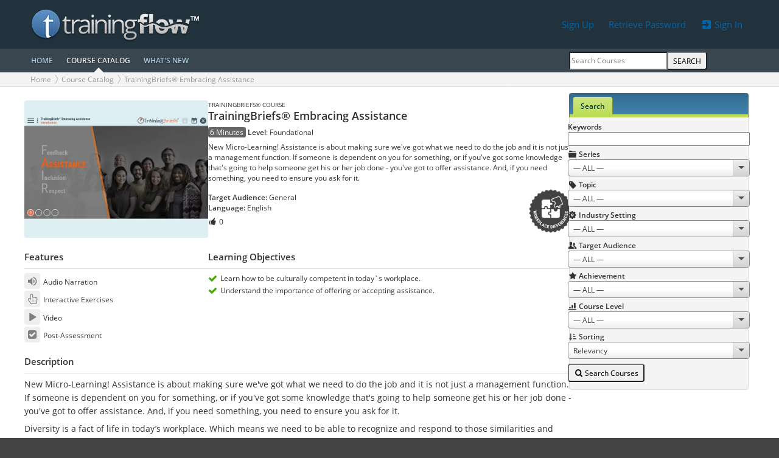

--- FILE ---
content_type: text/html; charset=UTF-8
request_url: https://trainingflow.com/courses/view/trainingbriefs-embracing-assistance-980
body_size: 5989
content:
<!DOCTYPE html>
<html lang='en-US' prefix='og: http://ogp.me/ns#'>
<head>
<meta http-equiv='Content-Type' content='text/html; charset=utf-8'>
<link rel='preload' href='/static/base/fonts/ui-icons/ui-icons.woff2?_=26' as='font' type='font/woff2' crossorigin>
<link rel='preload' href='/static/base/fonts/opensans/OpenSans-Regular.woff2' as='font' type='font/woff2' crossorigin>
<link rel='preload' href='/static/base/fonts/opensans/OpenSans-SemiBold.woff2' as='font' type='font/woff2' crossorigin>
<link rel='preload' href='/static/base/fonts/opensans/OpenSans-Light.woff2' as='font' type='font/woff2' crossorigin>
<meta name='MobileOptimized' content='width'>
<meta name='HandheldFriendly' content='true'>
<meta http-equiv='content-language' content='en'>
<meta name='viewport' content='width=device-width, initial-scale=1.0, user-scalable=1, minimal-ui'>
<title>TrainingBriefs® Embracing Assistance</title>
<script>$=f=>document.addEventListener('DOMContentLoaded',()=>setTimeout(f));</script><link rel='icon' href='/favicon.png' type='image/png'>
<link rel='shortcut icon' href='/favicon.ico' type='image/vnd.microsoft.icon'>
<link rel='icon' href='/favicon.ico' type='image/x-ico'>
<link rel='alternate' type='application/atom+xml' title='TrainingFlow' href='https://trainingflow.com/atom.xml'>
<link rel='alternate' type='application/rss+xml' title='TrainingFlow' href='https://trainingflow.com/rss.xml'>
<meta name='description' content='New Micro-Learning! Assistance is about making sure we&#039;ve got what we need to do the job and it is not just a management function. If someone is dependent on you for something, or if you&#039;ve got some knowledge that&#039;s going to help someone get his or her job done - you&#039;ve got to offer assistance. And, if you need something, you need to ensure you ask for it.'>
<meta property='og:title' content='TrainingBriefs® Embracing Assistance'>
<meta property='og:description' content='New Micro-Learning! Assistance is about making sure we&#039;ve got what we need to do the job and it is not just a management function. If someone is dependent on you for something, or if you&#039;ve got some knowledge that&#039;s going to help someone get his or her job done - you&#039;ve got to offer assistance. And, if you need something, you need to ensure you ask for it.'>
<meta property='og:url' content='https://trainingflow.com/courses/view/trainingbriefs-embracing-assistance-980'>
<meta property='og:locale' content='en_US'>
<meta property='og:image:type' content='image/jpeg'>
<meta property='og:image' content='https://trainingflow.com/files/courses/thumbnails/980.640x480w.webp'>
<meta property='og:image:secure_url' content='https://trainingflow.com/files/courses/thumbnails/980.640x480w.webp'>
<meta property='og:image:width' content='640'>
<meta property='og:image:height' content='480'>
<meta property='og:site_name' content='TrainingFlow - an eLearning courses catalog'>
<link rel='canonical' href='https://trainingflow.com/courses/view/trainingbriefs-embracing-assistance-980'>
<link rel='stylesheet' type='text/css' href='/static/app/min/app.Ocean.css?_=13560.22946.21'>
<script>
var _CONF = {"STATUS":200,"LOCALE_LANG":"en","LOCALE_DATE_FORMAT":"m/d/Y","LOCALE_TIME_FORMAT":"H:i:s","LOCALE_TZ":"America/Chicago","LOCALE_TZ_OFFSET":-21600,"APP_REVISION":"13560.22946","BOT":true,"MOBILE":false,"MASTER_DOMAIN":"trainingflow.com","PAGE_TYPE":"public"};
</script>
<script src='/static/app/locale/en.js?_=1767768355' defer></script>
<script src='/static/app/min/app.js?_=13560.22946.21' defer></script>
</head><body class='theme-Ocean theme-retro theme-band'><header id='header' class='site-header'><div class='site-head'><div class='container'><div class='row align-items-center'><div class='col-6'><div id='logo'><a href='https://trainingflow.com/'><img src='/static/app/logo/logo.webp?_=1' alt='Logical Performance, Inc.' width='280' height='60'></a></div>
<script type='application/ld+json'>
{"@context":"https://schema.org","@type":"Organization","url":"https://trainingflow.com/","name":"TrainingFlow™","logo":"/static/app/logo/logo.webp?_=1"}
</script>
</div><div class='col-6 r header-details'><div class='user-details'><a href='/auth/register' class='d-none d-lg-inline-block btn-padding round m'>Sign Up</a> <a href='/auth/password' class='d-none d-lg-inline-block btn-padding round m'>Retrieve Password</a> <a href='/auth/login' class='btn round m'><i icon='in'></i> Sign In</a></div></div></div></div><div class='site-menu'><div class='container'><div class='row align-items-center'><div class='order-first col-8 d-lg-none'><a href='#main-menu' class='btn-padding b font-125 unlink pl-0' rel='main-menu'><i icon='menu'></i> COURSE CATALOG</a></div><div class='order-first order-md-last col-4 d-lg-none r'><a href='#page-menu' class='btn-padding b font-125 unlink' rel='page-menu' aria-label='Search Menu'><i icon='squares'></i></a></div><nav class='site-menu-nav order-first d-none d-lg-block col-12 col-lg-9'><a href='/' class='hotspot'>HOME</a><a href='/courses' class='active'>COURSE CATALOG</a><a href='/courses/whats-new' class='hotspot'>WHAT'S NEW</a></nav><div class='site-search order-last d-none d-lg-block col-lg-3 r'><form action='/courses' method='get' class='grp w-inf'><input placeholder='Search Courses' name='search_keywords' type='text' value='' class='text'><button class='btn round-r uppercase'>Search</button></form></div></div></div></div></div><div class='site-breadcrumbs'><div class='container breadcrumbs'><div class='row'><nav aria-label='breadcrumb' class='col-12 col-lg-8 text-cutter'><ol><li><a href='/'>Home</a></li><li><a href='/courses'>Course Catalog</a></li><li><a href='https://trainingflow.com/courses/view/trainingbriefs-embracing-assistance-980' aria-current='page'>TrainingBriefs® Embracing Assistance</a></li></ol></nav>
<script type='application/ld+json'>
{"@context":"https://schema.org","@type":"BreadcrumbList","itemListElement":[{"@type":"ListItem","position":1,"name":"Course Catalog","item":"https://trainingflow.com/courses"},{"@type":"ListItem","position":2,"name":"TrainingBriefs® Embracing Assistance","item":"https://trainingflow.comhttps://trainingflow.com/courses/view/trainingbriefs-embracing-assistance-980"}]}
</script>
<div class='d-none d-lg-block col-lg-4 r'></div></div></div></div></header><div id="wrapper"><div class="container"><div class="row"><div id='content' class='col-12 col-lg-9 page-content-menu'><div class='form-error form-error-head'></div><div class="course-view"><div class="row course"><div class="col-12 col-md-4 course-thumb-cell"><div class='thumb' style='background: #4e4c4b'><img src='/files/courses/thumbnails/980.640x480w.webp?_=1637933519' alt='TrainingBriefs® Embracing Assistance' width='640' height='480'></div></div><div class="col-12 col-md-8 course-list-details"><div class='small uppercase'>TrainingBriefs® Course</div><h1 class="font-150 line-133 my-0 hidden-action-icons">TrainingBriefs® Embracing Assistance </h1><p><span class='tag tag-grey'>6 Minutes</span>  <b>Level</b>: <span>Foundational</span> <span class='float-r'></span></p><p>New Micro-Learning! Assistance is about making sure we've got what we need to do the job and it is not just a management function. If someone is dependent on you for something, or if you've got some knowledge that's going to help someone get his or her job done - you've got to offer assistance. And, if you need something, you need to ensure you ask for it.</p><div class='d-flex justify-content-between align-items-center'><div><p class='mt-0'><b>Target Audience:</b> <span>General</span><br><b>Language:</b> <span>English</span></p><p> <span class='likes-wrapper'><span class='likes-link'><i icon='thumb_up'></i> <span>0</span></span></span></p></div><img class='achievement-img' style='--a-size:80px;' width='200' height='200' src='/files/achievements/11.1.200x200w.webp' alt='Diversity' title='Achievement: Diversity'></div></div></div><div class="row course-props"><div class="col-12 col-md-4"><h2>Features</h2><ul class='course-features ui-list'><li><i icon='volume_on'></i> Audio Narration</li><li><i icon='pointer'></i> Interactive Exercises</li><li><i icon='play'></i> Video</li><li><i icon='square_check'></i> Post-Assessment</li></ul></div><div class="col-12 col-md-8"><h2>Learning Objectives</h2><ul class='ui-list ui-list-icons'><li><i icon='check' class='green'></i> Learn how to be culturally competent in today`s workplace.</li><li><i icon='check' class='green'></i> Understand the importance of offering or accepting assistance.</li></ul></div></div><div class="row course-props"><div class="col-12"><h2>Description</h2><div style='font-size: 1.125em; line-height:22px;'><p>New Micro-Learning! Assistance is about making sure we&#39;ve got what we need to do the job and it is not just a management function. If someone is dependent on you for something, or if you&#39;ve got some knowledge that&#39;s going to help someone get his or her job done - you&#39;ve got to offer assistance. And, if you need something, you need to ensure you ask for it.</p>

<p>Diversity is a fact of life in today&rsquo;s workplace. Which means we need to be able to recognize and respond to those similarities and differences and make better decisions based on those understandings. This course covers the importance of offering or accepting assistance.</p></div></div></div><div class="row course-props"><div class='col-12 col-md-4'><h2>Learning Topics</h2><ul class='course-topics ui-list'><li><b><a href='/courses/search?topic_id=58'>Cultural Competency</a></b></li><li><a href='/courses/search?topic_id=4'>Diversity Dynamics</a></li><li><a href='/courses/search?topic_id=28'>Inclusion & Equity</a></li><li><a href='/courses/search?topic_id=31'>Respect</a></li></ul></div><div class='col-12 col-md-8'><h2>Industry Settings</h2><ul class='ui-list'><li>Healthcare</li><li>Industrial & Manufacturing</li><li>Office & General</li><li>Retail</li></ul></div></div><div class="row course-props"><div class="col-12"><h2>Compatibility Notes</h2><ul class='course-platforms ui-list'><li><b>Supports iPhone & iPad App</b>: TrainingFlow™ App on iOS devices</li><li><b>Supports Android App</b>: TrainingFlow™ app on Android devices</li><li><b>Supports Current Browsers</b>: Chrome 60+, Firefox 60+, Safari 12+, Edge 16+</li></ul></div></div></div><br><div class="see-also-list" id="see_also_list"><table class="zebra-table view-list related-courses"><thead><tr><th colspan='2'><h2>Similar Courses<a href='#' class='small show-all-related-courses'>Show More</a></h2></th><th style="width:15%">Topic</th></tr></thead><tbody><tr ><th style="width:6%;"><img width='160' height='120' src='/files/courses/thumbnails/1248.160x120w.webp' class='thumb_also' alt='TrainingBriefs® I Can Hear You!' style='background: #37414e'></th><th><a href='/courses/view/trainingbriefs-i-can-hear-you-1248'>TrainingBriefs® I Can Hear You!</a></th><td><a href='/courses/search?topic_id=28'>Inclusion & Equity</a></td></tr><tr ><th style="width:6%;"><img width='160' height='120' src='/files/courses/thumbnails/1159.160x120w.webp' class='thumb_also' alt='TrainingBriefs® Can She Hack It?' style='background: #575c66'></th><th><a href='/courses/view/trainingbriefs-can-she-hack-it-1159'>TrainingBriefs® Can She Hack It?</a></th><td><a href='/courses/search?topic_id=28'>Inclusion & Equity</a></td></tr><tr ><th style="width:6%;"><img width='160' height='120' src='/files/courses/thumbnails/912.160x120w.webp' class='thumb_also' alt='TrainingBriefs® The ADA - An Overview' style='background: #344055'></th><th><a href='/courses/view/trainingbriefs-the-ada-an-overview-912'>TrainingBriefs® The ADA - An Overview</a></th><td>Compliance</td></tr><tr ><th style="width:6%;"><img width='160' height='120' src='/files/courses/thumbnails/1855.160x120w.webp' class='thumb_also' alt='TrainingBriefs® Why Creativity Matters' style='background: #5c6a78'></th><th><a href='/courses/view/trainingbriefs-why-creativity-matters-1855'>TrainingBriefs® Why Creativity Matters</a></th><td>Personal Performance</td></tr><tr ><th style="width:6%;"><img width='160' height='120' src='/files/courses/thumbnails/502.160x120w.webp' class='thumb_also' alt='Got Diversity &amp; Inclusion?™ An Introduction to Diversity &amp; Inclusion' style='background: #4c4c4f'></th><th><a href='/courses/view/got-diversity-inclusion-an-introduction-to-diversity-inclusion-502'>Got Diversity & Inclusion?™ An Introduction to Diversity & Inclusion</a></th><td><a href='/courses/search?topic_id=4'>Diversity Dynamics</a></td></tr><tr class='d-none'><th style="width:6%;"><img width='160' height='120' src='/files/courses/thumbnails/1772.160x120w.webp' class='thumb_also' alt='TrainingBriefs® Keep Things Moving' style='background: #686368'></th><th><a href='/courses/view/trainingbriefs-keep-things-moving-1772'>TrainingBriefs® Keep Things Moving</a></th><td>Communicating Effectively & Professionally</td></tr><tr class='d-none'><th style="width:6%;"><img width='160' height='120' src='/files/courses/thumbnails/1723.160x120w.webp' class='thumb_also' alt='TrainingBriefs® Why Diversity Matters' style='background: #516781'></th><th><a href='/courses/view/trainingbriefs-why-diversity-matters-1723'>TrainingBriefs® Why Diversity Matters</a></th><td><a href='/courses/search?topic_id=4'>Diversity Dynamics</a></td></tr><tr class='d-none'><th style="width:6%;"><img width='160' height='120' src='/files/courses/thumbnails/1921.160x120w.webp' class='thumb_also' alt='TrainingBriefs® Why Understanding AI Matters' style='background: #585763'></th><th><a href='/courses/view/trainingbriefs-why-understanding-ai-matters-1921'>TrainingBriefs® Why Understanding AI Matters</a></th><td>Personal Performance</td></tr><tr class='d-none'><th style="width:6%;"><img width='160' height='120' src='/files/courses/thumbnails/1738.160x120w.webp' class='thumb_also' alt='TrainingBriefs® She’s Just Too Old!' style='background: #76717b'></th><th><a href='/courses/view/trainingbriefs-shes-just-too-old-1738'>TrainingBriefs® She’s Just Too Old!</a></th><td><a href='/courses/search?topic_id=4'>Diversity Dynamics</a></td></tr><tr class='d-none'><th style="width:6%;"><img width='160' height='120' src='/files/courses/thumbnails/1160.160x120w.webp' class='thumb_also' alt='TrainingBriefs® The Greatest Generation?' style='background: #50769e'></th><th><a href='/courses/view/trainingbriefs-the-greatest-generation-1160'>TrainingBriefs® The Greatest Generation?</a></th><td><a href='/courses/search?topic_id=28'>Inclusion & Equity</a></td></tr></tbody></table></div><script>
$(function() {
	let context = $('#see_also_list');
	if(context.length) {
		$(context).on('click', '.show-all-related-courses', function () {
			let table = $('table.related-courses', context);
			$('tr.none', table).removeClass('d-none');
			$(this).hide();
			return false;
		});
	}
});
</script>
<br><h2>Share on Social Networks</h2><div id='social-buttons'><a href='https://www.facebook.com/share.php?u=https%3A%2F%2Ftrainingflow.com%2Fcourses%2Fview%2Ftrainingbriefs-embracing-assistance-980' data-popup='1' class='share-button font-150' title='Share on facebook' target='_blank'><i icon='facebook'></i></a> <a href='https://twitter.com/share?url=https%3A%2F%2Ftrainingflow.com%2Fcourses%2Fview%2Ftrainingbriefs-embracing-assistance-980&amp;text=TrainingBriefs%C2%AE+Embracing+Assistance' data-popup='1' class='share-button font-150' title='Share on twitter' target='_blank'><i icon='twitter'></i></a> <a href='https://www.linkedin.com/sharing/share-offsite/?url=https%3A%2F%2Ftrainingflow.com%2Fcourses%2Fview%2Ftrainingbriefs-embracing-assistance-980' data-popup='1' class='share-button font-150' title='Share on linkedin' target='_blank'><i icon='linkedin'></i></a> <a href='mailto:?subject=TrainingBriefs® Embracing Assistance&amp;body=TrainingBriefs® Embracing Assistance%0A%0ANew Micro-Learning! Assistance is about making sure we&#039;ve got what we need to do the job and it is not just a management function. If someone is dependent on you for something, or if you&#039;ve got some knowledge that&#039;s going to help someone get his or her job done - you&#039;ve got to offer assistance. And, if you need something, you need to ensure you ask for it.%0A%0Ahttps://trainingflow.com/courses/view/trainingbriefs-embracing-assistance-980' data-popup='0' class='share-button font-150' title='Share on mail'><i icon='mail'></i></a></div><script>
$(function() {
	$('#content').on('click', 'a.likes-link', function() {
		let self = $(this).closest('.likes-wrapper');
		$.post($(this).attr('href')).then(res => {
			if(res.body.button) self.html(res.body.button);
		});
		return false;
	});
});
</script>
</div><nav id='page_menu' class='col d-none d-lg-block col-lg-3 order-first order-lg-last'><div id='course_search_column' data-icon='search' class='tabs round widget-content'><ul class='tabs-nav round-t widget-header' role='tablist'><li role='presentation'><a rel='advanced_search_tab' href='#advanced_search_tab' role='tab' selected class='tab round-t' aria-selected='true' aria-expanded='true' aria-controls='advanced_search_tab'>Search</a></li></ul><div id='advanced_search_tab' rel='advanced_search_tab' role='tabpanel' aria-hidden='false' class='tab-page round-b widget-content panel-form'><form id='advanced_search_form' method='get' action='/courses' data-search-mode='public'><div class='row mb-5'><div class='col-4 col-lg-12'><b>Keywords</b></div><div class='col-8 col-lg-12'><input aria-label='Search Keywords' name='search_keywords' type='text' value='' class='search_input w-inf'></div></div><div class='row mb-5'><div class='col-4 col-lg-12'><i icon='folder' class=''></i> <b>Series</b></div><div class='col-8 col-lg-12'><select class='search_select w-inf i-select' aria-label='Series' name='type_price_id'><option value=''>— ALL —</option><option value='3' data-count='147'>Signature Course</option><option value='10' data-count='527'>TrainingBriefs® Course</option><option value='4' data-count='132'>LearningBytes® Course</option><option value='5' data-count='30'>Advantage Course</option><option value='6' data-count='10'>Advantage Plus Course</option><option value='7' data-count='105'>Safety Classic Course</option><option value='9' data-count='93'>SafetyBytes® Course</option><option value='11' data-count='36'>Interactive Tools</option><option value='2' data-count='101'>Streaming Video</option></select></div></div><div class='row mb-5'><div class='col-4 col-lg-12'><i icon='tag' class=''></i> <b>Topic</b></div><div class='col-8 col-lg-12'><select class='search_select w-inf i-select' aria-label='Topic' name='topic_id'><option value=''>— ALL —</option><option value='72' data-count='2'>Cybersecurity</option><option value='62' data-count='32'>Abusive Conduct</option><option value='68' data-count='7'>Armed Intruder/Active Shooter</option><option value='1' data-count='46'>Change</option><option value='27' data-count='62'>Coaching & Mentoring</option><option value='59' data-count='28'>Collaboration</option><option value='64' data-count='43'>Communicating Effectively & Professionally</option><option value='2' data-count='269'>Communication</option><option value='3' data-count='256'>Compliance</option><option value='43' data-count='37'>Conflict Resolution</option><option value='58' data-count='30'>Cultural Competency</option><option value='34' data-count='8'>Culture Commitment</option><option value='49' data-count='37'>Customer Service</option><option value='50' data-count='50'>Discrimination</option><option value='32' data-count='1'>Discussion Trigger</option><option value='4' data-count='185'>Diversity Dynamics</option><option value='69' data-count='13'>Employee Wellness</option><option value='29' data-count='1'>Energizer</option><option value='35' data-count='1'>Energizer or Team Builder</option><option value='5' data-count='118'>Ethics</option><option value='73' data-count='50'>Problem Resolution</option><option value='67' data-count='10'>Gender Identity/Gender Issues</option><option value='70' data-count='4'>General Information</option><option value='60' data-count='16'>Generational Challenges</option><option value='53' data-count='9'>Handling Hazardous Materials</option><option value='6' data-count='109'>Harassment</option><option value='28' data-count='210'>Inclusion & Equity</option><option value='20' data-count='185'>Interpersonal Skills</option><option value='48' data-count='44'>Interviewing & Hiring</option><option value='21' data-count='256'>Leadership</option><option value='22' data-count='282'>Management</option><option value='7' data-count='21'>Motivation</option><option value='55' data-count='52'>Personal Performance</option><option value='65' data-count='4'>Presentation Skills</option><option value='24' data-count='409'>Professionalism</option><option value='31' data-count='180'>Respect</option><option value='41' data-count='1'>Retention Aid</option><option value='54' data-count='103'>Safety Orientation/Onboarding</option><option value='8' data-count='25'>Sales</option><option value='23' data-count='42'>Sales & Service</option><option value='61' data-count='46'>Sexual Harassment</option><option value='71' data-count='8'>Substance Abuse</option><option value='30' data-count='4'>Team Builder</option><option value='36' data-count='2'>Team Builder or Retention Aid</option><option value='45' data-count='49'>Teamwork</option><option value='66' data-count='3'>Time Management</option><option value='33' data-count='2'>Training Support</option><option value='57' data-count='55'>Unconscious Bias</option><option value='52' data-count='5'>Winter Safety</option><option value='47' data-count='4'>Workplace Privacy</option><option value='51' data-count='210'>Workplace Safety</option><option value='46' data-count='24'>Workplace Violence Prevention</option></select></div></div><div class='row mb-5'><div class='col-4 col-lg-12'><i icon='gear' class=''></i> <b>Industry Setting</b></div><div class='col-8 col-lg-12'><select class='search_select w-inf i-select' aria-label='Industry Setting' name='industry_setting_id'><option value=''>— ALL —</option><option value='1' data-count='943'>Healthcare</option><option value='2' data-count='1104'>Industrial & Manufacturing</option><option value='3' data-count='1046'>Office & General</option><option value='4' data-count='924'>Retail</option></select></div></div><div class='row mb-5'><div class='col-4 col-lg-12'><i icon='persons' class=''></i> <b>Target Audience</b></div><div class='col-8 col-lg-12'><select class='search_select w-inf i-select' aria-label='Target Audience' name='target_audience_id'><option value=''>— ALL —</option><option value='1' data-count='372'>Managers / Supervisors</option><option value='2' data-count='101'>Employees</option><option value='4' data-count='708'>General</option></select></div></div><div class='row mb-5'><div class='col-4 col-lg-12'><i icon='star' class=''></i> <b>Achievement</b></div><div class='col-8 col-lg-12'><select class='search_select w-inf i-select' aria-label='Achievement' name='achievement_id'><option value=''>— ALL —</option><option value='11' data-count='87'>Diversity</option><option value='18' data-count='91'>Inclusion</option><option value='3' data-count='2'>Team Builder</option><option value='17' data-count='7'>Armed Intruder</option><option value='6' data-count='103'>Management</option><option value='4' data-count='198'>Safety</option><option value='10' data-count='116'>Ethics</option><option value='7' data-count='28'>Professionalism</option><option value='2' data-count='42'>Sales & Service</option><option value='8' data-count='26'>Teamwork</option><option value='1' data-count='87'>Leadership</option><option value='12' data-count='22'>Resolve Conflict</option><option value='13' data-count='14'>Change</option><option value='14' data-count='29'>Coaching</option><option value='5' data-count='54'>Communication</option><option value='15' data-count='66'>Compliance</option><option value='9' data-count='51'>Harassment</option><option value='16' data-count='35'>Sexual Harassment</option><option value='29' data-count='16'>Respect</option><option value='30' data-count='9'>Hiring</option><option value='31' data-count='11'>Discrimination</option><option value='32' data-count='6'>Workplace Violence</option><option value='33' data-count='22'>Interviewing</option><option value='34' data-count='5'>Motivation</option><option value='35' data-count='5'>Customer Service</option><option value='37' data-count='1'>Cybersecurity</option><option value='39' data-count='20'>Personal Performance</option><option value='40' data-count='4'>Mental Health & Wellness</option></select></div></div><div class='row mb-5'><div class='col-4 col-lg-12'><i icon='chart' class=''></i> <b>Course Level</b></div><div class='col-8 col-lg-12'><select class='search_select w-inf i-select' aria-label='Course Level' name='level_id'><option value=''>— ALL —</option><option value='1' data-count='839'>Foundational</option><option value='2' data-count='328'>Intermediate</option><option value='3' data-count='14'>Advanced</option></select></div></div><div class='row mb-5'><div class='col-4 col-lg-12'><i icon='sort_asc' class='black'></i> <b>Sorting</b></div><div class='col-8 col-lg-12'><select class='w-inf i-select' aria-label='Sorting' name='sorting'><option value='' selected>Relevancy</option><option value='title'>Title (A-Z)</option><option value='topic'>Topic (A-Z)</option><option value='date'>Date Added (Newest First)</option></select></div></div><div class='row'><div class='col-12'><button id='right-panel-button-search' class='float-l mb-5 btn round' type='submit'><i icon='search'></i> Search Courses</button><span id='quick_search' class='float-r pt-10'></span></div></div></form></div></div></nav></div></div></div><footer id='footer' class='site-footer'><div class='container'><div class='row'><div class='col-6 col-lg-3'><h3>Links</h3><p><a href='/'>HOME</a></p><p><a href='/courses'>COURSE CATALOG</a></p><p><a href='/courses/whats-new'>WHAT'S NEW</a></p></div><div class='col-6 col-lg-3' style='text-transform:uppercase'><h3>Profile</h3><p><a href='/auth/login'>Sign In</a></p><p><a href='/auth/password'>Retrieve Password</a></p><p><a href='/auth/register'>Sign Up</a></p><p><a href='/home/contact'>Contact Us</a></p></div><div class='col-6 col-lg-3'><h3>Contact</h3><p><b>Jon Grannis</b>, <span>515-314-7933</span>, <a href='mailto:jgrannis@logicalperformance.com' class='mailto'>jgrannis@logicalperformance.com</a></p><h3>Support</h3><p><a href='mailto:lmssupport@trainingflow.com' class='mailto'>lmssupport@trainingflow.com</a></p></div><div class='col-6 col-lg-3'><h3>Copyright & Terms</h3><p><b>&copy; 2011–26 Logical Performance, Inc.</b></p><p><a href='/help/eula'>All Rights Reserved. Legal Notice</a></p><p><a href='/help/system-requirements'>System Requirements</a></p><p><a href='/help/privacy'>Privacy Notice</a></p></div></div></div></footer></body></html>